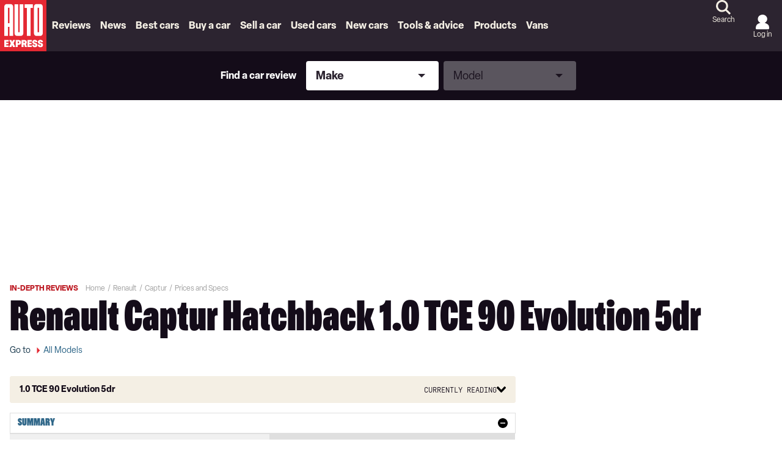

--- FILE ---
content_type: application/javascript; charset=UTF-8
request_url: https://www.autoexpress.co.uk/assets/scripts-f8c4e5e6.a74e519f46e813c53c9c.bundle.js
body_size: 15551
content:
/*! For license information please see scripts-f8c4e5e6.a74e519f46e813c53c9c.bundle.js.LICENSE.txt */

!function(){try{var e="undefined"!=typeof window?window:"undefined"!=typeof global?global:"undefined"!=typeof globalThis?globalThis:"undefined"!=typeof self?self:{},n=(new e.Error).stack;n&&(e._sentryDebugIds=e._sentryDebugIds||{},e._sentryDebugIds[n]="47eb8ac3-690a-5d87-a353-f2cd9d7198aa")}catch(e){}}();
(self.__LOADABLE_LOADED_CHUNKS__=self.__LOADABLE_LOADED_CHUNKS__||[]).push([[598],{58486:(t,e,i)=>{"use strict";var n=i(84271),s={childContextTypes:!0,contextType:!0,contextTypes:!0,defaultProps:!0,displayName:!0,getDefaultProps:!0,getDerivedStateFromError:!0,getDerivedStateFromProps:!0,mixins:!0,propTypes:!0,type:!0},r={name:!0,length:!0,prototype:!0,caller:!0,callee:!0,arguments:!0,arity:!0},o={$$typeof:!0,compare:!0,defaultProps:!0,displayName:!0,propTypes:!0,type:!0},a={};function c(t){return n.isMemo(t)?o:a[t.$$typeof]||s}a[n.ForwardRef]={$$typeof:!0,render:!0,defaultProps:!0,displayName:!0,propTypes:!0},a[n.Memo]=o;var h=Object.defineProperty,u=Object.getOwnPropertyNames,l=Object.getOwnPropertySymbols,d=Object.getOwnPropertyDescriptor,_=Object.getPrototypeOf,p=Object.prototype;t.exports=function t(e,i,n){if("string"!=typeof i){if(p){var s=_(i);s&&s!==p&&t(e,s,n)}var o=u(i);l&&(o=o.concat(l(i)));for(var a=c(e),f=c(i),m=0;m<o.length;++m){var g=o[m];if(!(r[g]||n&&n[g]||f&&f[g]||a&&a[g])){var y=d(i,g);try{h(e,g,y)}catch(t){}}}}return e}},41010:(t,e)=>{"use strict";Object.defineProperty(e,"__esModule",{value:!0}),e.CASE_SENSITIVE_TAG_NAMES_MAP=e.CASE_SENSITIVE_TAG_NAMES=void 0,e.CASE_SENSITIVE_TAG_NAMES=["animateMotion","animateTransform","clipPath","feBlend","feColorMatrix","feComponentTransfer","feComposite","feConvolveMatrix","feDiffuseLighting","feDisplacementMap","feDropShadow","feFlood","feFuncA","feFuncB","feFuncG","feFuncR","feGaussianBlur","feImage","feMerge","feMergeNode","feMorphology","feOffset","fePointLight","feSpecularLighting","feSpotLight","feTile","feTurbulence","foreignObject","linearGradient","radialGradient","textPath"],e.CASE_SENSITIVE_TAG_NAMES_MAP=e.CASE_SENSITIVE_TAG_NAMES.reduce((function(t,e){return t[e.toLowerCase()]=e,t}),{})},23772:(t,e)=>{"use strict";Object.defineProperty(e,"__esModule",{value:!0});var i="html",n="head",s="body",r=/<([a-zA-Z]+[0-9]?)/,o=/<head[^]*>/i,a=/<body[^]*>/i,c=function(t,e){throw new Error("This browser does not support `document.implementation.createHTMLDocument`")},h=function(t,e){throw new Error("This browser does not support `DOMParser.prototype.parseFromString`")},u="object"==typeof window&&window.DOMParser;if("function"==typeof u){var l=new u;c=h=function(t,e){return e&&(t="<".concat(e,">").concat(t,"</").concat(e,">")),l.parseFromString(t,"text/html")}}if("object"==typeof document&&document.implementation){var d=document.implementation.createHTMLDocument();c=function(t,e){if(e){var i=d.documentElement.querySelector(e);return i&&(i.innerHTML=t),d}return d.documentElement.innerHTML=t,d}}var _,p="object"==typeof document&&document.createElement("template");p&&p.content&&(_=function(t){return p.innerHTML=t,p.content.childNodes}),e.default=function(t){var e,u,l=t.match(r),d=l&&l[1]?l[1].toLowerCase():"";switch(d){case i:var p=h(t);return o.test(t)||null===(e=null==(m=p.querySelector(n))?void 0:m.parentNode)||void 0===e||e.removeChild(m),a.test(t)||null===(u=null==(m=p.querySelector(s))?void 0:m.parentNode)||void 0===u||u.removeChild(m),p.querySelectorAll(i);case n:case s:var f=c(t).querySelectorAll(d);return a.test(t)&&o.test(t)?f[0].parentNode.childNodes:f;default:return _?_(t):(m=c(t,s).querySelector(s)).childNodes;var m}}},84059:function(t,e,i){"use strict";var n=this&&this.__importDefault||function(t){return t&&t.__esModule?t:{default:t}};Object.defineProperty(e,"__esModule",{value:!0});var s=n(i(23772)),r=i(22223),o=/<(![a-zA-Z\s]+)>/;e.default=function(t){if("string"!=typeof t)throw new TypeError("First argument must be a string");if(!t)return[];var e=t.match(o),i=e?e[1]:void 0;return(0,r.formatDOM)((0,s.default)(t),null,i)}},22223:(t,e,i)=>{"use strict";Object.defineProperty(e,"__esModule",{value:!0}),e.formatDOM=e.formatAttributes=void 0;var n=i(6841),s=i(41010);function r(t){for(var e={},i=0,n=t.length;i<n;i++){var s=t[i];e[s.name]=s.value}return e}function o(t){return function(t){return s.CASE_SENSITIVE_TAG_NAMES_MAP[t]}(t=t.toLowerCase())||t}e.formatAttributes=r,e.formatDOM=function t(e,i,s){void 0===i&&(i=null);for(var a,c=[],h=0,u=e.length;h<u;h++){var l=e[h];switch(l.nodeType){case 1:var d=o(l.nodeName);(a=new n.Element(d,r(l.attributes))).children=t("template"===d?l.content.childNodes:l.childNodes,a);break;case 3:a=new n.Text(l.nodeValue);break;case 8:a=new n.Comment(l.nodeValue);break;default:continue}var _=c[h-1]||null;_&&(_.next=a),a.parent=i,a.prev=_,a.next=null,c.push(a)}return s&&((a=new n.ProcessingInstruction(s.substring(0,s.indexOf(" ")).toLowerCase(),s)).next=c[0]||null,a.parent=i,c.unshift(a),c[1]&&(c[1].prev=c[0])),c}},97933:(t,e,i)=>{function n(t){this._cbs=t||{},this.events=[]}t.exports=n;var s=i(93799).EVENTS;Object.keys(s).forEach((function(t){if(0===s[t])t="on"+t,n.prototype[t]=function(){this.events.push([t]),this._cbs[t]&&this._cbs[t]()};else if(1===s[t])t="on"+t,n.prototype[t]=function(e){this.events.push([t,e]),this._cbs[t]&&this._cbs[t](e)};else{if(2!==s[t])throw Error("wrong number of arguments");t="on"+t,n.prototype[t]=function(e,i){this.events.push([t,e,i]),this._cbs[t]&&this._cbs[t](e,i)}}})),n.prototype.onreset=function(){this.events=[],this._cbs.onreset&&this._cbs.onreset()},n.prototype.restart=function(){this._cbs.onreset&&this._cbs.onreset();for(var t=0,e=this.events.length;t<e;t++)if(this._cbs[this.events[t][0]]){var i=this.events[t].length;1===i?this._cbs[this.events[t][0]]():2===i?this._cbs[this.events[t][0]](this.events[t][1]):this._cbs[this.events[t][0]](this.events[t][1],this.events[t][2])}}},64179:(t,e,i)=>{var n=i(59135),s=i(37338);function r(t,e){this.init(t,e)}function o(t,e){return s.getElementsByTagName(t,e,!0)}function a(t,e){return s.getElementsByTagName(t,e,!0,1)[0]}function c(t,e,i){return s.getText(s.getElementsByTagName(t,e,i,1)).trim()}function h(t,e,i,n,s){var r=c(i,n,s);r&&(t[e]=r)}i(70198)(r,n),r.prototype.init=n;var u=function(t){return"rss"===t||"feed"===t||"rdf:RDF"===t};r.prototype.onend=function(){var t,e,i={},s=a(u,this.dom);s&&("feed"===s.name?(e=s.children,i.type="atom",h(i,"id","id",e),h(i,"title","title",e),(t=a("link",e))&&(t=t.attribs)&&(t=t.href)&&(i.link=t),h(i,"description","subtitle",e),(t=c("updated",e))&&(i.updated=new Date(t)),h(i,"author","email",e,!0),i.items=o("entry",e).map((function(t){var e,i={};return h(i,"id","id",t=t.children),h(i,"title","title",t),(e=a("link",t))&&(e=e.attribs)&&(e=e.href)&&(i.link=e),(e=c("summary",t)||c("content",t))&&(i.description=e),(e=c("updated",t))&&(i.pubDate=new Date(e)),i}))):(e=a("channel",s.children).children,i.type=s.name.substr(0,3),i.id="",h(i,"title","title",e),h(i,"link","link",e),h(i,"description","description",e),(t=c("lastBuildDate",e))&&(i.updated=new Date(t)),h(i,"author","managingEditor",e,!0),i.items=o("item",s.children).map((function(t){var e,i={};return h(i,"id","guid",t=t.children),h(i,"title","title",t),h(i,"link","link",t),h(i,"description","description",t),(e=c("pubDate",t))&&(i.pubDate=new Date(e)),i})))),this.dom=i,n.prototype._handleCallback.call(this,s?null:Error("couldn't find root of feed"))},t.exports=r},24488:(t,e,i)=>{var n=i(83266),s={input:!0,option:!0,optgroup:!0,select:!0,button:!0,datalist:!0,textarea:!0},r={tr:{tr:!0,th:!0,td:!0},th:{th:!0},td:{thead:!0,th:!0,td:!0},body:{head:!0,link:!0,script:!0},li:{li:!0},p:{p:!0},h1:{p:!0},h2:{p:!0},h3:{p:!0},h4:{p:!0},h5:{p:!0},h6:{p:!0},select:s,input:s,output:s,button:s,datalist:s,textarea:s,option:{option:!0},optgroup:{optgroup:!0}},o={__proto__:null,area:!0,base:!0,basefont:!0,br:!0,col:!0,command:!0,embed:!0,frame:!0,hr:!0,img:!0,input:!0,isindex:!0,keygen:!0,link:!0,meta:!0,param:!0,source:!0,track:!0,wbr:!0},a={__proto__:null,math:!0,svg:!0},c={__proto__:null,mi:!0,mo:!0,mn:!0,ms:!0,mtext:!0,"annotation-xml":!0,foreignObject:!0,desc:!0,title:!0},h=/\s|\//;function u(t,e){this._options=e||{},this._cbs=t||{},this._tagname="",this._attribname="",this._attribvalue="",this._attribs=null,this._stack=[],this._foreignContext=[],this.startIndex=0,this.endIndex=null,this._lowerCaseTagNames="lowerCaseTags"in this._options?!!this._options.lowerCaseTags:!this._options.xmlMode,this._lowerCaseAttributeNames="lowerCaseAttributeNames"in this._options?!!this._options.lowerCaseAttributeNames:!this._options.xmlMode,this._options.Tokenizer&&(n=this._options.Tokenizer),this._tokenizer=new n(this._options,this),this._cbs.onparserinit&&this._cbs.onparserinit(this)}i(70198)(u,i(96827).EventEmitter),u.prototype._updatePosition=function(t){null===this.endIndex?this._tokenizer._sectionStart<=t?this.startIndex=0:this.startIndex=this._tokenizer._sectionStart-t:this.startIndex=this.endIndex+1,this.endIndex=this._tokenizer.getAbsoluteIndex()},u.prototype.ontext=function(t){this._updatePosition(1),this.endIndex--,this._cbs.ontext&&this._cbs.ontext(t)},u.prototype.onopentagname=function(t){if(this._lowerCaseTagNames&&(t=t.toLowerCase()),this._tagname=t,!this._options.xmlMode&&t in r)for(var e;(e=this._stack[this._stack.length-1])in r[t];this.onclosetag(e));!this._options.xmlMode&&t in o||(this._stack.push(t),t in a?this._foreignContext.push(!0):t in c&&this._foreignContext.push(!1)),this._cbs.onopentagname&&this._cbs.onopentagname(t),this._cbs.onopentag&&(this._attribs={})},u.prototype.onopentagend=function(){this._updatePosition(1),this._attribs&&(this._cbs.onopentag&&this._cbs.onopentag(this._tagname,this._attribs),this._attribs=null),!this._options.xmlMode&&this._cbs.onclosetag&&this._tagname in o&&this._cbs.onclosetag(this._tagname),this._tagname=""},u.prototype.onclosetag=function(t){if(this._updatePosition(1),this._lowerCaseTagNames&&(t=t.toLowerCase()),(t in a||t in c)&&this._foreignContext.pop(),!this._stack.length||t in o&&!this._options.xmlMode)this._options.xmlMode||"br"!==t&&"p"!==t||(this.onopentagname(t),this._closeCurrentTag());else{var e=this._stack.lastIndexOf(t);if(-1!==e)if(this._cbs.onclosetag)for(e=this._stack.length-e;e--;)this._cbs.onclosetag(this._stack.pop());else this._stack.length=e;else"p"!==t||this._options.xmlMode||(this.onopentagname(t),this._closeCurrentTag())}},u.prototype.onselfclosingtag=function(){this._options.xmlMode||this._options.recognizeSelfClosing||this._foreignContext[this._foreignContext.length-1]?this._closeCurrentTag():this.onopentagend()},u.prototype._closeCurrentTag=function(){var t=this._tagname;this.onopentagend(),this._stack[this._stack.length-1]===t&&(this._cbs.onclosetag&&this._cbs.onclosetag(t),this._stack.pop())},u.prototype.onattribname=function(t){this._lowerCaseAttributeNames&&(t=t.toLowerCase()),this._attribname=t},u.prototype.onattribdata=function(t){this._attribvalue+=t},u.prototype.onattribend=function(){this._cbs.onattribute&&this._cbs.onattribute(this._attribname,this._attribvalue),this._attribs&&!Object.prototype.hasOwnProperty.call(this._attribs,this._attribname)&&(this._attribs[this._attribname]=this._attribvalue),this._attribname="",this._attribvalue=""},u.prototype._getInstructionName=function(t){var e=t.search(h),i=e<0?t:t.substr(0,e);return this._lowerCaseTagNames&&(i=i.toLowerCase()),i},u.prototype.ondeclaration=function(t){if(this._cbs.onprocessinginstruction){var e=this._getInstructionName(t);this._cbs.onprocessinginstruction("!"+e,"!"+t)}},u.prototype.onprocessinginstruction=function(t){if(this._cbs.onprocessinginstruction){var e=this._getInstructionName(t);this._cbs.onprocessinginstruction("?"+e,"?"+t)}},u.prototype.oncomment=function(t){this._updatePosition(4),this._cbs.oncomment&&this._cbs.oncomment(t),this._cbs.oncommentend&&this._cbs.oncommentend()},u.prototype.oncdata=function(t){this._updatePosition(1),this._options.xmlMode||this._options.recognizeCDATA?(this._cbs.oncdatastart&&this._cbs.oncdatastart(),this._cbs.ontext&&this._cbs.ontext(t),this._cbs.oncdataend&&this._cbs.oncdataend()):this.oncomment("[CDATA["+t+"]]")},u.prototype.onerror=function(t){this._cbs.onerror&&this._cbs.onerror(t)},u.prototype.onend=function(){if(this._cbs.onclosetag)for(var t=this._stack.length;t>0;this._cbs.onclosetag(this._stack[--t]));this._cbs.onend&&this._cbs.onend()},u.prototype.reset=function(){this._cbs.onreset&&this._cbs.onreset(),this._tokenizer.reset(),this._tagname="",this._attribname="",this._attribs=null,this._stack=[],this._cbs.onparserinit&&this._cbs.onparserinit(this)},u.prototype.parseComplete=function(t){this.reset(),this.end(t)},u.prototype.write=function(t){this._tokenizer.write(t)},u.prototype.end=function(t){this._tokenizer.end(t)},u.prototype.pause=function(){this._tokenizer.pause()},u.prototype.resume=function(){this._tokenizer.resume()},u.prototype.parseChunk=u.prototype.write,u.prototype.done=u.prototype.end,t.exports=u},38967:(t,e,i)=>{function n(t){this._cbs=t||{}}t.exports=n;var s=i(93799).EVENTS;Object.keys(s).forEach((function(t){if(0===s[t])t="on"+t,n.prototype[t]=function(){this._cbs[t]&&this._cbs[t]()};else if(1===s[t])t="on"+t,n.prototype[t]=function(e){this._cbs[t]&&this._cbs[t](e)};else{if(2!==s[t])throw Error("wrong number of arguments");t="on"+t,n.prototype[t]=function(e,i){this._cbs[t]&&this._cbs[t](e,i)}}}))},7043:(t,e,i)=>{t.exports=s;var n=i(10443);function s(t){n.call(this,new r(this),t)}function r(t){this.scope=t}i(70198)(s,n),s.prototype.readable=!0;var o=i(93799).EVENTS;Object.keys(o).forEach((function(t){if(0===o[t])r.prototype["on"+t]=function(){this.scope.emit(t)};else if(1===o[t])r.prototype["on"+t]=function(e){this.scope.emit(t,e)};else{if(2!==o[t])throw Error("wrong number of arguments!");r.prototype["on"+t]=function(e,i){this.scope.emit(t,e,i)}}}))},83266:(t,e,i)=>{t.exports=mt;var n=i(386),s=i(27956),r=i(62792),o=i(96548),a=0,c=a++,h=a++,u=a++,l=a++,d=a++,_=a++,p=a++,f=a++,m=a++,g=a++,y=a++,b=a++,v=a++,S=a++,x=a++,T=a++,E=a++,C=a++,A=a++,M=a++,L=a++,N=a++,w=a++,k=a++,O=a++,D=a++,I=a++,P=a++,B=a++,H=a++,j=a++,F=a++,R=a++,V=a++,z=a++,X=a++,W=a++,G=a++,U=a++,$=a++,q=a++,Q=a++,Y=a++,Z=a++,K=a++,J=a++,tt=a++,et=a++,it=a++,nt=a++,st=a++,rt=a++,ot=a++,at=a++,ct=a++,ht=0,ut=ht++,lt=ht++,dt=ht++;function _t(t){return" "===t||"\n"===t||"\t"===t||"\f"===t||"\r"===t}function pt(t,e,i){var n=t.toLowerCase();return t===n?function(t){t===n?this._state=e:(this._state=i,this._index--)}:function(s){s===n||s===t?this._state=e:(this._state=i,this._index--)}}function ft(t,e){var i=t.toLowerCase();return function(n){n===i||n===t?this._state=e:(this._state=u,this._index--)}}function mt(t,e){this._state=c,this._buffer="",this._sectionStart=0,this._index=0,this._bufferOffset=0,this._baseState=c,this._special=ut,this._cbs=e,this._running=!0,this._ended=!1,this._xmlMode=!(!t||!t.xmlMode),this._decodeEntities=!(!t||!t.decodeEntities)}mt.prototype._stateText=function(t){"<"===t?(this._index>this._sectionStart&&this._cbs.ontext(this._getSection()),this._state=h,this._sectionStart=this._index):this._decodeEntities&&this._special===ut&&"&"===t&&(this._index>this._sectionStart&&this._cbs.ontext(this._getSection()),this._baseState=c,this._state=st,this._sectionStart=this._index)},mt.prototype._stateBeforeTagName=function(t){"/"===t?this._state=d:"<"===t?(this._cbs.ontext(this._getSection()),this._sectionStart=this._index):">"===t||this._special!==ut||_t(t)?this._state=c:"!"===t?(this._state=x,this._sectionStart=this._index+1):"?"===t?(this._state=E,this._sectionStart=this._index+1):(this._state=this._xmlMode||"s"!==t&&"S"!==t?u:j,this._sectionStart=this._index)},mt.prototype._stateInTagName=function(t){("/"===t||">"===t||_t(t))&&(this._emitToken("onopentagname"),this._state=f,this._index--)},mt.prototype._stateBeforeCloseingTagName=function(t){_t(t)||(">"===t?this._state=c:this._special!==ut?"s"===t||"S"===t?this._state=F:(this._state=c,this._index--):(this._state=_,this._sectionStart=this._index))},mt.prototype._stateInCloseingTagName=function(t){(">"===t||_t(t))&&(this._emitToken("onclosetag"),this._state=p,this._index--)},mt.prototype._stateAfterCloseingTagName=function(t){">"===t&&(this._state=c,this._sectionStart=this._index+1)},mt.prototype._stateBeforeAttributeName=function(t){">"===t?(this._cbs.onopentagend(),this._state=c,this._sectionStart=this._index+1):"/"===t?this._state=l:_t(t)||(this._state=m,this._sectionStart=this._index)},mt.prototype._stateInSelfClosingTag=function(t){">"===t?(this._cbs.onselfclosingtag(),this._state=c,this._sectionStart=this._index+1):_t(t)||(this._state=f,this._index--)},mt.prototype._stateInAttributeName=function(t){("="===t||"/"===t||">"===t||_t(t))&&(this._cbs.onattribname(this._getSection()),this._sectionStart=-1,this._state=g,this._index--)},mt.prototype._stateAfterAttributeName=function(t){"="===t?this._state=y:"/"===t||">"===t?(this._cbs.onattribend(),this._state=f,this._index--):_t(t)||(this._cbs.onattribend(),this._state=m,this._sectionStart=this._index)},mt.prototype._stateBeforeAttributeValue=function(t){'"'===t?(this._state=b,this._sectionStart=this._index+1):"'"===t?(this._state=v,this._sectionStart=this._index+1):_t(t)||(this._state=S,this._sectionStart=this._index,this._index--)},mt.prototype._stateInAttributeValueDoubleQuotes=function(t){'"'===t?(this._emitToken("onattribdata"),this._cbs.onattribend(),this._state=f):this._decodeEntities&&"&"===t&&(this._emitToken("onattribdata"),this._baseState=this._state,this._state=st,this._sectionStart=this._index)},mt.prototype._stateInAttributeValueSingleQuotes=function(t){"'"===t?(this._emitToken("onattribdata"),this._cbs.onattribend(),this._state=f):this._decodeEntities&&"&"===t&&(this._emitToken("onattribdata"),this._baseState=this._state,this._state=st,this._sectionStart=this._index)},mt.prototype._stateInAttributeValueNoQuotes=function(t){_t(t)||">"===t?(this._emitToken("onattribdata"),this._cbs.onattribend(),this._state=f,this._index--):this._decodeEntities&&"&"===t&&(this._emitToken("onattribdata"),this._baseState=this._state,this._state=st,this._sectionStart=this._index)},mt.prototype._stateBeforeDeclaration=function(t){this._state="["===t?N:"-"===t?C:T},mt.prototype._stateInDeclaration=function(t){">"===t&&(this._cbs.ondeclaration(this._getSection()),this._state=c,this._sectionStart=this._index+1)},mt.prototype._stateInProcessingInstruction=function(t){">"===t&&(this._cbs.onprocessinginstruction(this._getSection()),this._state=c,this._sectionStart=this._index+1)},mt.prototype._stateBeforeComment=function(t){"-"===t?(this._state=A,this._sectionStart=this._index+1):this._state=T},mt.prototype._stateInComment=function(t){"-"===t&&(this._state=M)},mt.prototype._stateAfterComment1=function(t){this._state="-"===t?L:A},mt.prototype._stateAfterComment2=function(t){">"===t?(this._cbs.oncomment(this._buffer.substring(this._sectionStart,this._index-2)),this._state=c,this._sectionStart=this._index+1):"-"!==t&&(this._state=A)},mt.prototype._stateBeforeCdata1=pt("C",w,T),mt.prototype._stateBeforeCdata2=pt("D",k,T),mt.prototype._stateBeforeCdata3=pt("A",O,T),mt.prototype._stateBeforeCdata4=pt("T",D,T),mt.prototype._stateBeforeCdata5=pt("A",I,T),mt.prototype._stateBeforeCdata6=function(t){"["===t?(this._state=P,this._sectionStart=this._index+1):(this._state=T,this._index--)},mt.prototype._stateInCdata=function(t){"]"===t&&(this._state=B)},mt.prototype._stateAfterCdata1=function(t){this._state="]"===t?H:P},mt.prototype._stateAfterCdata2=function(t){">"===t?(this._cbs.oncdata(this._buffer.substring(this._sectionStart,this._index-2)),this._state=c,this._sectionStart=this._index+1):"]"!==t&&(this._state=P)},mt.prototype._stateBeforeSpecial=function(t){"c"===t||"C"===t?this._state=R:"t"===t||"T"===t?this._state=Y:(this._state=u,this._index--)},mt.prototype._stateBeforeSpecialEnd=function(t){this._special!==lt||"c"!==t&&"C"!==t?this._special!==dt||"t"!==t&&"T"!==t?this._state=c:this._state=tt:this._state=G},mt.prototype._stateBeforeScript1=ft("R",V),mt.prototype._stateBeforeScript2=ft("I",z),mt.prototype._stateBeforeScript3=ft("P",X),mt.prototype._stateBeforeScript4=ft("T",W),mt.prototype._stateBeforeScript5=function(t){("/"===t||">"===t||_t(t))&&(this._special=lt),this._state=u,this._index--},mt.prototype._stateAfterScript1=pt("R",U,c),mt.prototype._stateAfterScript2=pt("I",$,c),mt.prototype._stateAfterScript3=pt("P",q,c),mt.prototype._stateAfterScript4=pt("T",Q,c),mt.prototype._stateAfterScript5=function(t){">"===t||_t(t)?(this._special=ut,this._state=_,this._sectionStart=this._index-6,this._index--):this._state=c},mt.prototype._stateBeforeStyle1=ft("Y",Z),mt.prototype._stateBeforeStyle2=ft("L",K),mt.prototype._stateBeforeStyle3=ft("E",J),mt.prototype._stateBeforeStyle4=function(t){("/"===t||">"===t||_t(t))&&(this._special=dt),this._state=u,this._index--},mt.prototype._stateAfterStyle1=pt("Y",et,c),mt.prototype._stateAfterStyle2=pt("L",it,c),mt.prototype._stateAfterStyle3=pt("E",nt,c),mt.prototype._stateAfterStyle4=function(t){">"===t||_t(t)?(this._special=ut,this._state=_,this._sectionStart=this._index-5,this._index--):this._state=c},mt.prototype._stateBeforeEntity=pt("#",rt,ot),mt.prototype._stateBeforeNumericEntity=pt("X",ct,at),mt.prototype._parseNamedEntityStrict=function(){if(this._sectionStart+1<this._index){var t=this._buffer.substring(this._sectionStart+1,this._index),e=this._xmlMode?o:s;e.hasOwnProperty(t)&&(this._emitPartial(e[t]),this._sectionStart=this._index+1)}},mt.prototype._parseLegacyEntity=function(){var t=this._sectionStart+1,e=this._index-t;for(e>6&&(e=6);e>=2;){var i=this._buffer.substr(t,e);if(r.hasOwnProperty(i))return this._emitPartial(r[i]),void(this._sectionStart+=e+1);e--}},mt.prototype._stateInNamedEntity=function(t){";"===t?(this._parseNamedEntityStrict(),this._sectionStart+1<this._index&&!this._xmlMode&&this._parseLegacyEntity(),this._state=this._baseState):(t<"a"||t>"z")&&(t<"A"||t>"Z")&&(t<"0"||t>"9")&&(this._xmlMode||this._sectionStart+1===this._index||(this._baseState!==c?"="!==t&&this._parseNamedEntityStrict():this._parseLegacyEntity()),this._state=this._baseState,this._index--)},mt.prototype._decodeNumericEntity=function(t,e){var i=this._sectionStart+t;if(i!==this._index){var s=this._buffer.substring(i,this._index),r=parseInt(s,e);this._emitPartial(n(r)),this._sectionStart=this._index}else this._sectionStart--;this._state=this._baseState},mt.prototype._stateInNumericEntity=function(t){";"===t?(this._decodeNumericEntity(2,10),this._sectionStart++):(t<"0"||t>"9")&&(this._xmlMode?this._state=this._baseState:this._decodeNumericEntity(2,10),this._index--)},mt.prototype._stateInHexEntity=function(t){";"===t?(this._decodeNumericEntity(3,16),this._sectionStart++):(t<"a"||t>"f")&&(t<"A"||t>"F")&&(t<"0"||t>"9")&&(this._xmlMode?this._state=this._baseState:this._decodeNumericEntity(3,16),this._index--)},mt.prototype._cleanup=function(){this._sectionStart<0?(this._buffer="",this._bufferOffset+=this._index,this._index=0):this._running&&(this._state===c?(this._sectionStart!==this._index&&this._cbs.ontext(this._buffer.substr(this._sectionStart)),this._buffer="",this._bufferOffset+=this._index,this._index=0):this._sectionStart===this._index?(this._buffer="",this._bufferOffset+=this._index,this._index=0):(this._buffer=this._buffer.substr(this._sectionStart),this._index-=this._sectionStart,this._bufferOffset+=this._sectionStart),this._sectionStart=0)},mt.prototype.write=function(t){this._ended&&this._cbs.onerror(Error(".write() after done!")),this._buffer+=t,this._parse()},mt.prototype._parse=function(){for(;this._index<this._buffer.length&&this._running;){var t=this._buffer.charAt(this._index);this._state===c?this._stateText(t):this._state===h?this._stateBeforeTagName(t):this._state===u?this._stateInTagName(t):this._state===d?this._stateBeforeCloseingTagName(t):this._state===_?this._stateInCloseingTagName(t):this._state===p?this._stateAfterCloseingTagName(t):this._state===l?this._stateInSelfClosingTag(t):this._state===f?this._stateBeforeAttributeName(t):this._state===m?this._stateInAttributeName(t):this._state===g?this._stateAfterAttributeName(t):this._state===y?this._stateBeforeAttributeValue(t):this._state===b?this._stateInAttributeValueDoubleQuotes(t):this._state===v?this._stateInAttributeValueSingleQuotes(t):this._state===S?this._stateInAttributeValueNoQuotes(t):this._state===x?this._stateBeforeDeclaration(t):this._state===T?this._stateInDeclaration(t):this._state===E?this._stateInProcessingInstruction(t):this._state===C?this._stateBeforeComment(t):this._state===A?this._stateInComment(t):this._state===M?this._stateAfterComment1(t):this._state===L?this._stateAfterComment2(t):this._state===N?this._stateBeforeCdata1(t):this._state===w?this._stateBeforeCdata2(t):this._state===k?this._stateBeforeCdata3(t):this._state===O?this._stateBeforeCdata4(t):this._state===D?this._stateBeforeCdata5(t):this._state===I?this._stateBeforeCdata6(t):this._state===P?this._stateInCdata(t):this._state===B?this._stateAfterCdata1(t):this._state===H?this._stateAfterCdata2(t):this._state===j?this._stateBeforeSpecial(t):this._state===F?this._stateBeforeSpecialEnd(t):this._state===R?this._stateBeforeScript1(t):this._state===V?this._stateBeforeScript2(t):this._state===z?this._stateBeforeScript3(t):this._state===X?this._stateBeforeScript4(t):this._state===W?this._stateBeforeScript5(t):this._state===G?this._stateAfterScript1(t):this._state===U?this._stateAfterScript2(t):this._state===$?this._stateAfterScript3(t):this._state===q?this._stateAfterScript4(t):this._state===Q?this._stateAfterScript5(t):this._state===Y?this._stateBeforeStyle1(t):this._state===Z?this._stateBeforeStyle2(t):this._state===K?this._stateBeforeStyle3(t):this._state===J?this._stateBeforeStyle4(t):this._state===tt?this._stateAfterStyle1(t):this._state===et?this._stateAfterStyle2(t):this._state===it?this._stateAfterStyle3(t):this._state===nt?this._stateAfterStyle4(t):this._state===st?this._stateBeforeEntity(t):this._state===rt?this._stateBeforeNumericEntity(t):this._state===ot?this._stateInNamedEntity(t):this._state===at?this._stateInNumericEntity(t):this._state===ct?this._stateInHexEntity(t):this._cbs.onerror(Error("unknown _state"),this._state),this._index++}this._cleanup()},mt.prototype.pause=function(){this._running=!1},mt.prototype.resume=function(){this._running=!0,this._index<this._buffer.length&&this._parse(),this._ended&&this._finish()},mt.prototype.end=function(t){this._ended&&this._cbs.onerror(Error(".end() after done!")),t&&this.write(t),this._ended=!0,this._running&&this._finish()},mt.prototype._finish=function(){this._sectionStart<this._index&&this._handleTrailingData(),this._cbs.onend()},mt.prototype._handleTrailingData=function(){var t=this._buffer.substr(this._sectionStart);this._state===P||this._state===B||this._state===H?this._cbs.oncdata(t):this._state===A||this._state===M||this._state===L?this._cbs.oncomment(t):this._state!==ot||this._xmlMode?this._state!==at||this._xmlMode?this._state!==ct||this._xmlMode?this._state!==u&&this._state!==f&&this._state!==y&&this._state!==g&&this._state!==m&&this._state!==v&&this._state!==b&&this._state!==S&&this._state!==_&&this._cbs.ontext(t):(this._decodeNumericEntity(3,16),this._sectionStart<this._index&&(this._state=this._baseState,this._handleTrailingData())):(this._decodeNumericEntity(2,10),this._sectionStart<this._index&&(this._state=this._baseState,this._handleTrailingData())):(this._parseLegacyEntity(),this._sectionStart<this._index&&(this._state=this._baseState,this._handleTrailingData()))},mt.prototype.reset=function(){mt.call(this,{xmlMode:this._xmlMode,decodeEntities:this._decodeEntities},this._cbs)},mt.prototype.getAbsoluteIndex=function(){return this._bufferOffset+this._index},mt.prototype._getSection=function(){return this._buffer.substring(this._sectionStart,this._index)},mt.prototype._emitToken=function(t){this._cbs[t](this._getSection()),this._sectionStart=-1},mt.prototype._emitPartial=function(t){this._baseState!==c?this._cbs.onattribdata(t):this._cbs.ontext(t)}},10443:(t,e,i)=>{t.exports=a;var n=i(24488),s=i(77758).Writable,r=i(38427).I,o=i(38891).Buffer;function a(t,e){var i=this._parser=new n(t,e),o=this._decoder=new r;s.call(this,{decodeStrings:!1}),this.once("finish",(function(){i.end(o.end())}))}i(70198)(a,s),a.prototype._write=function(t,e,i){t instanceof o&&(t=this._decoder.write(t)),this._parser.write(t),i()}},93799:(t,e,i)=>{var n=i(24488),s=i(59135);function r(e,i){return delete t.exports[e],t.exports[e]=i,i}t.exports={Parser:n,Tokenizer:i(83266),ElementType:i(78779),DomHandler:s,get FeedHandler(){return r("FeedHandler",i(64179))},get Stream(){return r("Stream",i(7043))},get WritableStream(){return r("WritableStream",i(10443))},get ProxyHandler(){return r("ProxyHandler",i(38967))},get DomUtils(){return r("DomUtils",i(37338))},get CollectingHandler(){return r("CollectingHandler",i(97933))},DefaultHandler:s,get RssHandler(){return r("RssHandler",this.FeedHandler)},parseDOM:function(t,e){var i=new s(e);return new n(i,e).end(t),i.dom},parseFeed:function(e,i){var s=new t.exports.FeedHandler(i);return new n(s,i).end(e),s.dom},createDomStream:function(t,e,i){var r=new s(t,e,i);return new n(r,e)},EVENTS:{attribute:2,cdatastart:0,cdataend:0,text:1,processinginstruction:2,comment:1,commentend:0,closetag:1,opentag:2,opentagname:1,error:1,end:0}}},22372:(t,e,i)=>{var n=i(45432),s=i(94719),r=i(27137);r.elementNames.__proto__=null,r.attributeNames.__proto__=null;var o={__proto__:null,style:!0,script:!0,xmp:!0,iframe:!0,noembed:!0,noframes:!0,plaintext:!0,noscript:!0},a={__proto__:null,area:!0,base:!0,basefont:!0,br:!0,col:!0,command:!0,embed:!0,frame:!0,hr:!0,img:!0,input:!0,isindex:!0,keygen:!0,link:!0,meta:!0,param:!0,source:!0,track:!0,wbr:!0},c=t.exports=function(t,e){Array.isArray(t)||t.cheerio||(t=[t]),e=e||{};for(var i="",s=0;s<t.length;s++){var r=t[s];"root"===r.type?i+=c(r.children,e):n.isTag(r)?i+=u(r,e):r.type===n.Directive?i+=l(r):r.type===n.Comment?i+=p(r):r.type===n.CDATA?i+=_(r):i+=d(r,e)}return i},h=["mi","mo","mn","ms","mtext","annotation-xml","foreignObject","desc","title"];function u(t,e){"foreign"===e.xmlMode&&(t.name=r.elementNames[t.name]||t.name,t.parent&&h.indexOf(t.parent.name)>=0&&(e=Object.assign({},e,{xmlMode:!1}))),!e.xmlMode&&["svg","math"].indexOf(t.name)>=0&&(e=Object.assign({},e,{xmlMode:"foreign"}));var i="<"+t.name,n=function(t,e){if(t){var i,n="";for(var o in t)i=t[o],n&&(n+=" "),"foreign"===e.xmlMode&&(o=r.attributeNames[o]||o),n+=o,(null!==i&&""!==i||e.xmlMode)&&(n+='="'+(e.decodeEntities?s.encodeXML(i):i.replace(/\"/g,"&quot;"))+'"');return n}}(t.attribs,e);return n&&(i+=" "+n),!e.xmlMode||t.children&&0!==t.children.length?(i+=">",t.children&&(i+=c(t.children,e)),a[t.name]&&!e.xmlMode||(i+="</"+t.name+">")):i+="/>",i}function l(t){return"<"+t.data+">"}function d(t,e){var i=t.data||"";return!e.decodeEntities||t.parent&&t.parent.name in o||(i=s.encodeXML(i)),i}function _(t){return"<![CDATA["+t.children[0].data+"]]>"}function p(t){return"\x3c!--"+t.data+"--\x3e"}},45432:(t,e)=>{"use strict";var i;Object.defineProperty(e,"__esModule",{value:!0}),e.Doctype=e.CDATA=e.Tag=e.Style=e.Script=e.Comment=e.Directive=e.Text=e.Root=e.isTag=e.ElementType=void 0,function(t){t.Root="root",t.Text="text",t.Directive="directive",t.Comment="comment",t.Script="script",t.Style="style",t.Tag="tag",t.CDATA="cdata",t.Doctype="doctype"}(i=e.ElementType||(e.ElementType={})),e.isTag=function(t){return t.type===i.Tag||t.type===i.Script||t.type===i.Style},e.Root=i.Root,e.Text=i.Text,e.Directive=i.Directive,e.Comment=i.Comment,e.Script=i.Script,e.Style=i.Style,e.Tag=i.Tag,e.CDATA=i.CDATA,e.Doctype=i.Doctype},95185:function(t,e,i){"use strict";var n=this&&this.__importDefault||function(t){return t&&t.__esModule?t:{default:t}};Object.defineProperty(e,"__esModule",{value:!0}),e.decodeHTML=e.decodeHTMLStrict=e.decodeXML=void 0;var s=n(i(3423)),r=n(i(26507)),o=n(i(63025)),a=n(i(82131)),c=/&(?:[a-zA-Z0-9]+|#[xX][\da-fA-F]+|#\d+);/g;function h(t){var e=l(t);return function(t){return String(t).replace(c,e)}}e.decodeXML=h(o.default),e.decodeHTMLStrict=h(s.default);var u=function(t,e){return t<e?1:-1};function l(t){return function(e){if("#"===e.charAt(1)){var i=e.charAt(2);return"X"===i||"x"===i?a.default(parseInt(e.substr(3),16)):a.default(parseInt(e.substr(2),10))}return t[e.slice(1,-1)]||e}}e.decodeHTML=function(){for(var t=Object.keys(r.default).sort(u),e=Object.keys(s.default).sort(u),i=0,n=0;i<e.length;i++)t[n]===e[i]?(e[i]+=";?",n++):e[i]+=";";var o=new RegExp("&(?:"+e.join("|")+"|#[xX][\\da-fA-F]+;?|#\\d+;?)","g"),a=l(s.default);function c(t){return";"!==t.substr(-1)&&(t+=";"),a(t)}return function(t){return String(t).replace(o,c)}}()},82131:function(t,e,i){"use strict";var n=this&&this.__importDefault||function(t){return t&&t.__esModule?t:{default:t}};Object.defineProperty(e,"__esModule",{value:!0});var s=n(i(9146)),r=String.fromCodePoint||function(t){var e="";return t>65535&&(t-=65536,e+=String.fromCharCode(t>>>10&1023|55296),t=56320|1023&t),e+String.fromCharCode(t)};e.default=function(t){return t>=55296&&t<=57343||t>1114111?"�":(t in s.default&&(t=s.default[t]),r(t))}},83929:function(t,e,i){"use strict";var n=this&&this.__importDefault||function(t){return t&&t.__esModule?t:{default:t}};Object.defineProperty(e,"__esModule",{value:!0}),e.escapeUTF8=e.escape=e.encodeNonAsciiHTML=e.encodeHTML=e.encodeXML=void 0;var s=u(n(i(63025)).default),r=l(s);e.encodeXML=m(s);var o,a,c=u(n(i(3423)).default),h=l(c);function u(t){return Object.keys(t).sort().reduce((function(e,i){return e[t[i]]="&"+i+";",e}),{})}function l(t){for(var e=[],i=[],n=0,s=Object.keys(t);n<s.length;n++){var r=s[n];1===r.length?e.push("\\"+r):i.push(r)}e.sort();for(var o=0;o<e.length-1;o++){for(var a=o;a<e.length-1&&e[a].charCodeAt(1)+1===e[a+1].charCodeAt(1);)a+=1;var c=1+a-o;c<3||e.splice(o,c,e[o]+"-"+e[a])}return i.unshift("["+e.join("")+"]"),new RegExp(i.join("|"),"g")}e.encodeHTML=(o=c,a=h,function(t){return t.replace(a,(function(t){return o[t]})).replace(d,p)}),e.encodeNonAsciiHTML=m(c);var d=/(?:[\x80-\uD7FF\uE000-\uFFFF]|[\uD800-\uDBFF][\uDC00-\uDFFF]|[\uD800-\uDBFF](?![\uDC00-\uDFFF])|(?:[^\uD800-\uDBFF]|^)[\uDC00-\uDFFF])/g,_=null!=String.prototype.codePointAt?function(t){return t.codePointAt(0)}:function(t){return 1024*(t.charCodeAt(0)-55296)+t.charCodeAt(1)-56320+65536};function p(t){return"&#x"+(t.length>1?_(t):t.charCodeAt(0)).toString(16).toUpperCase()+";"}var f=new RegExp(r.source+"|"+d.source,"g");function m(t){return function(e){return e.replace(f,(function(e){return t[e]||p(e)}))}}e.escape=function(t){return t.replace(f,p)},e.escapeUTF8=function(t){return t.replace(r,p)}},94719:(t,e,i)=>{"use strict";Object.defineProperty(e,"__esModule",{value:!0}),e.decodeXMLStrict=e.decodeHTML5Strict=e.decodeHTML4Strict=e.decodeHTML5=e.decodeHTML4=e.decodeHTMLStrict=e.decodeHTML=e.decodeXML=e.encodeHTML5=e.encodeHTML4=e.escapeUTF8=e.escape=e.encodeNonAsciiHTML=e.encodeHTML=e.encodeXML=e.encode=e.decodeStrict=e.decode=void 0;var n=i(95185),s=i(83929);e.decode=function(t,e){return(!e||e<=0?n.decodeXML:n.decodeHTML)(t)},e.decodeStrict=function(t,e){return(!e||e<=0?n.decodeXML:n.decodeHTMLStrict)(t)},e.encode=function(t,e){return(!e||e<=0?s.encodeXML:s.encodeHTML)(t)};var r=i(83929);Object.defineProperty(e,"encodeXML",{enumerable:!0,get:function(){return r.encodeXML}}),Object.defineProperty(e,"encodeHTML",{enumerable:!0,get:function(){return r.encodeHTML}}),Object.defineProperty(e,"encodeNonAsciiHTML",{enumerable:!0,get:function(){return r.encodeNonAsciiHTML}}),Object.defineProperty(e,"escape",{enumerable:!0,get:function(){return r.escape}}),Object.defineProperty(e,"escapeUTF8",{enumerable:!0,get:function(){return r.escapeUTF8}}),Object.defineProperty(e,"encodeHTML4",{enumerable:!0,get:function(){return r.encodeHTML}}),Object.defineProperty(e,"encodeHTML5",{enumerable:!0,get:function(){return r.encodeHTML}});var o=i(95185);Object.defineProperty(e,"decodeXML",{enumerable:!0,get:function(){return o.decodeXML}}),Object.defineProperty(e,"decodeHTML",{enumerable:!0,get:function(){return o.decodeHTML}}),Object.defineProperty(e,"decodeHTMLStrict",{enumerable:!0,get:function(){return o.decodeHTMLStrict}}),Object.defineProperty(e,"decodeHTML4",{enumerable:!0,get:function(){return o.decodeHTML}}),Object.defineProperty(e,"decodeHTML5",{enumerable:!0,get:function(){return o.decodeHTML}}),Object.defineProperty(e,"decodeHTML4Strict",{enumerable:!0,get:function(){return o.decodeHTMLStrict}}),Object.defineProperty(e,"decodeHTML5Strict",{enumerable:!0,get:function(){return o.decodeHTMLStrict}}),Object.defineProperty(e,"decodeXMLStrict",{enumerable:!0,get:function(){return o.decodeXML}})},78779:t=>{t.exports={Text:"text",Directive:"directive",Comment:"comment",Script:"script",Style:"style",Tag:"tag",CDATA:"cdata",Doctype:"doctype",isTag:function(t){return"tag"===t.type||"script"===t.type||"style"===t.type}}},59135:(t,e,i)=>{var n=i(78779),s=/\s+/g,r=i(73359),o=i(82163);function a(t,e,i){"object"==typeof t?(i=e,e=t,t=null):"function"==typeof e&&(i=e,e=c),this._callback=t,this._options=e||c,this._elementCB=i,this.dom=[],this._done=!1,this._tagStack=[],this._parser=this._parser||null}var c={normalizeWhitespace:!1,withStartIndices:!1,withEndIndices:!1};a.prototype.onparserinit=function(t){this._parser=t},a.prototype.onreset=function(){a.call(this,this._callback,this._options,this._elementCB)},a.prototype.onend=function(){this._done||(this._done=!0,this._parser=null,this._handleCallback(null))},a.prototype._handleCallback=a.prototype.onerror=function(t){if("function"==typeof this._callback)this._callback(t,this.dom);else if(t)throw t},a.prototype.onclosetag=function(){var t=this._tagStack.pop();this._options.withEndIndices&&t&&(t.endIndex=this._parser.endIndex),this._elementCB&&this._elementCB(t)},a.prototype._createDomElement=function(t){if(!this._options.withDomLvl1)return t;var e;for(var i in e="tag"===t.type?Object.create(o):Object.create(r),t)t.hasOwnProperty(i)&&(e[i]=t[i]);return e},a.prototype._addDomElement=function(t){var e=this._tagStack[this._tagStack.length-1],i=e?e.children:this.dom,n=i[i.length-1];t.next=null,this._options.withStartIndices&&(t.startIndex=this._parser.startIndex),this._options.withEndIndices&&(t.endIndex=this._parser.endIndex),n?(t.prev=n,n.next=t):t.prev=null,i.push(t),t.parent=e||null},a.prototype.onopentag=function(t,e){var i={type:"script"===t?n.Script:"style"===t?n.Style:n.Tag,name:t,attribs:e,children:[]},s=this._createDomElement(i);this._addDomElement(s),this._tagStack.push(s)},a.prototype.ontext=function(t){var e,i=this._options.normalizeWhitespace||this._options.ignoreWhitespace;if(!this._tagStack.length&&this.dom.length&&(e=this.dom[this.dom.length-1]).type===n.Text)i?e.data=(e.data+t).replace(s," "):e.data+=t;else if(this._tagStack.length&&(e=this._tagStack[this._tagStack.length-1])&&(e=e.children[e.children.length-1])&&e.type===n.Text)i?e.data=(e.data+t).replace(s," "):e.data+=t;else{i&&(t=t.replace(s," "));var r=this._createDomElement({data:t,type:n.Text});this._addDomElement(r)}},a.prototype.oncomment=function(t){var e=this._tagStack[this._tagStack.length-1];if(e&&e.type===n.Comment)e.data+=t;else{var i={data:t,type:n.Comment},s=this._createDomElement(i);this._addDomElement(s),this._tagStack.push(s)}},a.prototype.oncdatastart=function(){var t={children:[{data:"",type:n.Text}],type:n.CDATA},e=this._createDomElement(t);this._addDomElement(e),this._tagStack.push(e)},a.prototype.oncommentend=a.prototype.oncdataend=function(){this._tagStack.pop()},a.prototype.onprocessinginstruction=function(t,e){var i=this._createDomElement({name:t,data:e,type:n.Directive});this._addDomElement(i)},t.exports=a},82163:(t,e,i)=>{var n=i(73359),s=t.exports=Object.create(n),r={tagName:"name"};Object.keys(r).forEach((function(t){var e=r[t];Object.defineProperty(s,t,{get:function(){return this[e]||null},set:function(t){return this[e]=t,t}})}))},73359:t=>{var e=t.exports={get firstChild(){var t=this.children;return t&&t[0]||null},get lastChild(){var t=this.children;return t&&t[t.length-1]||null},get nodeType(){return n[this.type]||n.element}},i={tagName:"name",childNodes:"children",parentNode:"parent",previousSibling:"prev",nextSibling:"next",nodeValue:"data"},n={element:1,text:3,cdata:4,comment:8};Object.keys(i).forEach((function(t){var n=i[t];Object.defineProperty(e,t,{get:function(){return this[n]||null},set:function(t){return this[n]=t,t}})}))},37338:(t,e,i)=>{var n=t.exports;[i(31587),i(98580),i(64877),i(58136),i(62039),i(22303)].forEach((function(t){Object.keys(t).forEach((function(e){n[e]=t[e].bind(n)}))}))},22303:(t,e)=>{e.removeSubsets=function(t){for(var e,i,n,s=t.length;--s>-1;){for(e=i=t[s],t[s]=null,n=!0;i;){if(t.indexOf(i)>-1){n=!1,t.splice(s,1);break}i=i.parent}n&&(t[s]=e)}return t};var i=e.compareDocumentPosition=function(t,e){var i,n,s,r,o,a,c=[],h=[];if(t===e)return 0;for(i=t;i;)c.unshift(i),i=i.parent;for(i=e;i;)h.unshift(i),i=i.parent;for(a=0;c[a]===h[a];)a++;return 0===a?1:(s=(n=c[a-1]).children,r=c[a],o=h[a],s.indexOf(r)>s.indexOf(o)?n===e?20:4:n===t?10:2)};e.uniqueSort=function(t){var e,n,s=t.length;for(t=t.slice();--s>-1;)e=t[s],(n=t.indexOf(e))>-1&&n<s&&t.splice(s,1);return t.sort((function(t,e){var n=i(t,e);return 2&n?-1:4&n?1:0})),t}},62039:(t,e,i)=>{var n=i(78779),s=e.isTag=n.isTag;e.testElement=function(t,e){for(var i in t)if(t.hasOwnProperty(i))if("tag_name"===i){if(!s(e)||!t.tag_name(e.name))return!1}else if("tag_type"===i){if(!t.tag_type(e.type))return!1}else if("tag_contains"===i){if(s(e)||!t.tag_contains(e.data))return!1}else if(!e.attribs||!t[i](e.attribs[i]))return!1;return!0};var r={tag_name:function(t){return"function"==typeof t?function(e){return s(e)&&t(e.name)}:"*"===t?s:function(e){return s(e)&&e.name===t}},tag_type:function(t){return"function"==typeof t?function(e){return t(e.type)}:function(e){return e.type===t}},tag_contains:function(t){return"function"==typeof t?function(e){return!s(e)&&t(e.data)}:function(e){return!s(e)&&e.data===t}}};function o(t,e){return"function"==typeof e?function(i){return i.attribs&&e(i.attribs[t])}:function(i){return i.attribs&&i.attribs[t]===e}}function a(t,e){return function(i){return t(i)||e(i)}}e.getElements=function(t,e,i,n){var s=Object.keys(t).map((function(e){var i=t[e];return e in r?r[e](i):o(e,i)}));return 0===s.length?[]:this.filter(s.reduce(a),e,i,n)},e.getElementById=function(t,e,i){return Array.isArray(e)||(e=[e]),this.findOne(o("id",t),e,!1!==i)},e.getElementsByTagName=function(t,e,i,n){return this.filter(r.tag_name(t),e,i,n)},e.getElementsByTagType=function(t,e,i,n){return this.filter(r.tag_type(t),e,i,n)}},64877:(t,e)=>{e.removeElement=function(t){if(t.prev&&(t.prev.next=t.next),t.next&&(t.next.prev=t.prev),t.parent){var e=t.parent.children;e.splice(e.lastIndexOf(t),1)}},e.replaceElement=function(t,e){var i=e.prev=t.prev;i&&(i.next=e);var n=e.next=t.next;n&&(n.prev=e);var s=e.parent=t.parent;if(s){var r=s.children;r[r.lastIndexOf(t)]=e}},e.appendChild=function(t,e){if(e.parent=t,1!==t.children.push(e)){var i=t.children[t.children.length-2];i.next=e,e.prev=i,e.next=null}},e.append=function(t,e){var i=t.parent,n=t.next;if(e.next=n,e.prev=t,t.next=e,e.parent=i,n){if(n.prev=e,i){var s=i.children;s.splice(s.lastIndexOf(n),0,e)}}else i&&i.children.push(e)},e.prepend=function(t,e){var i=t.parent;if(i){var n=i.children;n.splice(n.lastIndexOf(t),0,e)}t.prev&&(t.prev.next=e),e.parent=i,e.prev=t.prev,e.next=t,t.prev=e}},58136:(t,e,i)=>{var n=i(78779).isTag;function s(t,e,i,n){for(var r,o=[],a=0,c=e.length;a<c&&!(t(e[a])&&(o.push(e[a]),--n<=0))&&(r=e[a].children,!(i&&r&&r.length>0&&(r=s(t,r,i,n),o=o.concat(r),(n-=r.length)<=0)));a++);return o}t.exports={filter:function(t,e,i,n){return Array.isArray(e)||(e=[e]),"number"==typeof n&&isFinite(n)||(n=1/0),s(t,e,!1!==i,n)},find:s,findOneChild:function(t,e){for(var i=0,n=e.length;i<n;i++)if(t(e[i]))return e[i];return null},findOne:function t(e,i){for(var s=null,r=0,o=i.length;r<o&&!s;r++)n(i[r])&&(e(i[r])?s=i[r]:i[r].children.length>0&&(s=t(e,i[r].children)));return s},existsOne:function t(e,i){for(var s=0,r=i.length;s<r;s++)if(n(i[s])&&(e(i[s])||i[s].children.length>0&&t(e,i[s].children)))return!0;return!1},findAll:function(t,e){for(var i=[],s=e.slice();s.length;){var r=s.shift();n(r)&&(r.children&&r.children.length>0&&s.unshift.apply(s,r.children),t(r)&&i.push(r))}return i}}},31587:(t,e,i)=>{var n=i(78779),s=i(22372),r=n.isTag;t.exports={getInnerHTML:function(t,e){return t.children?t.children.map((function(t){return s(t,e)})).join(""):""},getOuterHTML:s,getText:function t(e){return Array.isArray(e)?e.map(t).join(""):r(e)?"br"===e.name?"\n":t(e.children):e.type===n.CDATA?t(e.children):e.type===n.Text?e.data:""}}},98580:(t,e)=>{var i=e.getChildren=function(t){return t.children},n=e.getParent=function(t){return t.parent};e.getSiblings=function(t){var e=n(t);return e?i(e):[t]},e.getAttributeValue=function(t,e){return t.attribs&&t.attribs[e]},e.hasAttrib=function(t,e){return!!t.attribs&&hasOwnProperty.call(t.attribs,e)},e.getName=function(t){return t.name}},386:(t,e,i)=>{var n=i(66877);t.exports=function(t){if(t>=55296&&t<=57343||t>1114111)return"�";t in n&&(t=n[t]);var e="";return t>65535&&(t-=65536,e+=String.fromCharCode(t>>>10&1023|55296),t=56320|1023&t),e+String.fromCharCode(t)}},38427:(t,e,i)=>{"use strict";var n=i(31817).Buffer,s=n.isEncoding||function(t){switch((t=""+t)&&t.toLowerCase()){case"hex":case"utf8":case"utf-8":case"ascii":case"binary":case"base64":case"ucs2":case"ucs-2":case"utf16le":case"utf-16le":case"raw":return!0;default:return!1}};function r(t){var e;switch(this.encoding=function(t){var e=function(t){if(!t)return"utf8";for(var e;;)switch(t){case"utf8":case"utf-8":return"utf8";case"ucs2":case"ucs-2":case"utf16le":case"utf-16le":return"utf16le";case"latin1":case"binary":return"latin1";case"base64":case"ascii":case"hex":return t;default:if(e)return;t=(""+t).toLowerCase(),e=!0}}(t);if("string"!=typeof e&&(n.isEncoding===s||!s(t)))throw new Error("Unknown encoding: "+t);return e||t}(t),this.encoding){case"utf16le":this.text=c,this.end=h,e=4;break;case"utf8":this.fillLast=a,e=4;break;case"base64":this.text=u,this.end=l,e=3;break;default:return this.write=d,void(this.end=_)}this.lastNeed=0,this.lastTotal=0,this.lastChar=n.allocUnsafe(e)}function o(t){return t<=127?0:t>>5==6?2:t>>4==14?3:t>>3==30?4:t>>6==2?-1:-2}function a(t){var e=this.lastTotal-this.lastNeed,i=function(t,e,i){if(128!=(192&e[0]))return t.lastNeed=0,"�";if(t.lastNeed>1&&e.length>1){if(128!=(192&e[1]))return t.lastNeed=1,"�";if(t.lastNeed>2&&e.length>2&&128!=(192&e[2]))return t.lastNeed=2,"�"}}(this,t);return void 0!==i?i:this.lastNeed<=t.length?(t.copy(this.lastChar,e,0,this.lastNeed),this.lastChar.toString(this.encoding,0,this.lastTotal)):(t.copy(this.lastChar,e,0,t.length),void(this.lastNeed-=t.length))}function c(t,e){if((t.length-e)%2==0){var i=t.toString("utf16le",e);if(i){var n=i.charCodeAt(i.length-1);if(n>=55296&&n<=56319)return this.lastNeed=2,this.lastTotal=4,this.lastChar[0]=t[t.length-2],this.lastChar[1]=t[t.length-1],i.slice(0,-1)}return i}return this.lastNeed=1,this.lastTotal=2,this.lastChar[0]=t[t.length-1],t.toString("utf16le",e,t.length-1)}function h(t){var e=t&&t.length?this.write(t):"";if(this.lastNeed){var i=this.lastTotal-this.lastNeed;return e+this.lastChar.toString("utf16le",0,i)}return e}function u(t,e){var i=(t.length-e)%3;return 0===i?t.toString("base64",e):(this.lastNeed=3-i,this.lastTotal=3,1===i?this.lastChar[0]=t[t.length-1]:(this.lastChar[0]=t[t.length-2],this.lastChar[1]=t[t.length-1]),t.toString("base64",e,t.length-i))}function l(t){var e=t&&t.length?this.write(t):"";return this.lastNeed?e+this.lastChar.toString("base64",0,3-this.lastNeed):e}function d(t){return t.toString(this.encoding)}function _(t){return t&&t.length?this.write(t):""}e.I=r,r.prototype.write=function(t){if(0===t.length)return"";var e,i;if(this.lastNeed){if(void 0===(e=this.fillLast(t)))return"";i=this.lastNeed,this.lastNeed=0}else i=0;return i<t.length?e?e+this.text(t,i):this.text(t,i):e||""},r.prototype.end=function(t){var e=t&&t.length?this.write(t):"";return this.lastNeed?e+"�":e},r.prototype.text=function(t,e){var i=function(t,e,i){var n=e.length-1;if(n<i)return 0;var s=o(e[n]);return s>=0?(s>0&&(t.lastNeed=s-1),s):--n<i||-2===s?0:(s=o(e[n]))>=0?(s>0&&(t.lastNeed=s-2),s):--n<i||-2===s?0:(s=o(e[n]))>=0?(s>0&&(2===s?s=0:t.lastNeed=s-3),s):0}(this,t,e);if(!this.lastNeed)return t.toString("utf8",e);this.lastTotal=i;var n=t.length-(i-this.lastNeed);return t.copy(this.lastChar,0,n),t.toString("utf8",e,n)},r.prototype.fillLast=function(t){if(this.lastNeed<=t.length)return t.copy(this.lastChar,this.lastTotal-this.lastNeed,0,this.lastNeed),this.lastChar.toString(this.encoding,0,this.lastTotal);t.copy(this.lastChar,this.lastTotal-this.lastNeed,0,t.length),this.lastNeed-=t.length}},50571:(t,e,i)=>{"use strict";i.r(e),i.d(e,{default:()=>f});var n=i(63696),s=i(12495),r=i(54195),o=i(55996);const a=(c=(0,r.u6)(s.lB),class extends c{static shadowRootOptions={...c.shadowRootOptions};static getTemplateHTML=(t,e={})=>{const{src:i,...n}=t;return`\n        <script type="application/json" id="config">\n          ${JSON.stringify(e.config||{})}\n        <\/script>\n        ${c.getTemplateHTML(n)}\n      `};#t=null;#e=null;constructor(){super(),this.#i("config")}get config(){return this.#e}set config(t){this.#e=t}attributeChangedCallback(t,e,i){"src"!==t&&super.attributeChangedCallback(t,e,i),"src"===t&&e!=i&&this.load()}#n(){var t,e;null==(t=this.#t)||t.remove(),null==(e=this.nativeEl)||e.removeEventListener("webkitcurrentplaybacktargetiswirelesschanged",this.#s),this.api&&(this.api.detachMedia(),this.api.destroy(),this.api=null)}async load(){var t,e;const i=!this.api;if(this.#n(),this.src)if(i&&!this.#e&&(this.#e=JSON.parse((null==(t=this.shadowRoot.getElementById("config"))?void 0:t.textContent)||"{}")),o.Ay.isSupported()){switch(await Promise.resolve(),this.api=new o.Ay({liveDurationInfinity:!0,autoStartLoad:!1,...this.config}),this.api.loadSource(this.src),this.api.attachMedia(this.nativeEl),this.nativeEl.preload){case"none":{const t=()=>this.api.startLoad();this.nativeEl.addEventListener("play",t,{once:!0}),this.api.on(o.Ay.Events.DESTROYING,(()=>{this.nativeEl.removeEventListener("play",t)}));break}case"metadata":{const t=this.api.config.maxBufferLength,e=this.api.config.maxBufferSize;this.api.config.maxBufferLength=1,this.api.config.maxBufferSize=1;const i=()=>{this.api.config.maxBufferLength=t,this.api.config.maxBufferSize=e};this.nativeEl.addEventListener("play",i,{once:!0}),this.api.on(o.Ay.Events.DESTROYING,(()=>{this.nativeEl.removeEventListener("play",i)})),this.api.startLoad();break}default:this.api.startLoad()}this.nativeEl.webkitCurrentPlaybackTargetIsWireless&&this.api.stopLoad(),this.nativeEl.addEventListener("webkitcurrentplaybacktargetiswirelesschanged",this.#s),this.#t=document.createElement("source"),this.#t.setAttribute("type","application/x-mpegURL"),this.#t.setAttribute("src",this.src),this.nativeEl.disableRemotePlayback=!1,this.nativeEl.append(this.#t);const t=new WeakMap;this.api.on(o.Ay.Events.MANIFEST_PARSED,((e,i)=>{this.nativeEl.autoplay&&this.nativeEl.paused&&this.nativeEl.play().catch((t=>{console.warn("Autoplay failed:",t)})),s();let n=this.videoTracks.getTrackById("main");n||(n=this.addVideoTrack("main"),n.id="main",n.selected=!0);for(const[e,s]of i.levels.entries()){const i=n.addRendition(s.url[0],s.width,s.height,s.videoCodec,s.bitrate);t.set(s,`${e}`),i.id=`${e}`}for(let[t,e]of i.audioTracks.entries()){const i=e.default?"main":"alternative",n=this.addAudioTrack(i,e.name,e.lang);n.id=`${t}`,e.default&&(n.enabled=!0)}})),this.audioTracks.addEventListener("change",(()=>{var t;const e=+(null==(t=[...this.audioTracks].find((t=>t.enabled)))?void 0:t.id),i=this.api.audioTracks.map((t=>t.id));e!=this.api.audioTrack&&i.includes(e)&&(this.api.audioTrack=e)})),this.api.on(o.Ay.Events.LEVELS_UPDATED,((e,i)=>{const n=this.videoTracks[this.videoTracks.selectedIndex??0];if(!n)return;const s=i.levels.map((e=>t.get(e)));for(const t of this.videoRenditions)t.id&&!s.includes(t.id)&&n.removeRendition(t)}));let i=null;this.api.on(o.Ay.Events.ERROR,((t,e)=>{e.type===o.Ay.ErrorTypes.NETWORK_ERROR&&e.details===o.Ay.ErrorDetails.FRAG_LOAD_ERROR&&(i=e.frag.level)})),this.api.on(o.Ay.Events.LEVEL_SWITCHED,((t,e)=>{const n=e.level;null!==i&&n<i&&(console.warn(`⚠️ hls.js downgraded quality from level ${i} to ${n} due to fragment load failure.`),this.videoRenditions.selectedIndex=n,i=null)}));const n=t=>{const e=t.target.selectedIndex;e!=this.api.nextLevel&&(this.api.nextLevel=e)};null==(e=this.videoRenditions)||e.addEventListener("change",n);const s=()=>{for(const t of this.videoTracks)this.removeVideoTrack(t);for(const t of this.audioTracks)this.removeAudioTrack(t)};this.api.once(o.Ay.Events.DESTROYING,s)}else await Promise.resolve(),this.nativeEl.canPlayType("application/vnd.apple.mpegurl")&&(this.nativeEl.src=this.src)}#s=()=>{var t,e,i;(null==(t=this.nativeEl)?void 0:t.webkitCurrentPlaybackTargetIsWireless)?null==(e=this.api)||e.stopLoad():null==(i=this.api)||i.startLoad()};#i(t){if(Object.prototype.hasOwnProperty.call(this,t)){const e=this[t];delete this[t],this[t]=e}}});var c;globalThis.customElements&&!globalThis.customElements.get("hls-video")&&globalThis.customElements.define("hls-video",a);var h=a,u=new Set(["style","children","ref","key","suppressContentEditableWarning","suppressHydrationWarning","dangerouslySetInnerHTML"]),l={className:"class",htmlFor:"for"};function d(t){return t.toLowerCase()}function _(t){return"boolean"==typeof t?t?"":void 0:"function"==typeof t||"object"==typeof t&&null!==t?void 0:t}function p(t,e,i){var n;t[e]=i,null==i&&e in((null==(n=globalThis.HTMLElement)?void 0:n.prototype)??{})&&t.removeAttribute(e)}var f=function({react:t,tagName:e,elementClass:i,events:n,displayName:s,defaultProps:r,toAttributeName:o=d,toAttributeValue:a=_}){const c=Number.parseInt(t.version)>=19,h=t.forwardRef(((s,h)=>{var d,f;const m=t.useRef(null),g=t.useRef(new Map),y={},b={},v={},S={};for(const[t,e]of Object.entries(s)){if(u.has(t)){v[t]=e;continue}const n=o(l[t]??t);if(i.prototype&&t in i.prototype&&!(t in((null==(d=globalThis.HTMLElement)?void 0:d.prototype)??{}))&&!(null==(f=i.observedAttributes)?void 0:f.some((t=>t===n)))){S[t]=e;continue}if(t.startsWith("on")){y[t]=e;continue}const s=a(e);if(n&&null!=s&&(b[n]=String(s),c||(v[n]=s)),n&&c){const t=_(e);v[n]=s!==t?s:e}}if("undefined"!=typeof window){for(const e in y){const i=y[e],s=e.endsWith("Capture"),r=((null==n?void 0:n[e])??e.slice(2).toLowerCase()).slice(0,s?-7:void 0);t.useLayoutEffect((()=>{const t=null==m?void 0:m.current;if(t&&"function"==typeof i)return t.addEventListener(r,i,s),()=>{t.removeEventListener(r,i,s)}}),[null==m?void 0:m.current,i])}t.useLayoutEffect((()=>{if(null===m.current)return;const t=new Map;for(const e in S)p(m.current,e,S[e]),g.current.delete(e),t.set(e,S[e]);for(const[t,e]of g.current)p(m.current,t,void 0);g.current=t}))}if("undefined"==typeof window&&(null==i?void 0:i.getTemplateHTML)&&(null==i?void 0:i.shadowRootOptions)){const{mode:e,delegatesFocus:n}=i.shadowRootOptions,r=t.createElement("template",{shadowrootmode:e,shadowrootdelegatesfocus:n,dangerouslySetInnerHTML:{__html:i.getTemplateHTML(b,s)}});v.children=[r,v.children]}return t.createElement(e,{...r,...v,ref:t.useCallback((t=>{m.current=t,"function"==typeof h?h(t):null!==h&&(h.current=t)}),[h])})}));return h.displayName=s??i.name,h}({react:n,tagName:"hls-video",elementClass:h,toAttributeName:t=>"muted"===t?"":"defaultMuted"===t?"muted":d(t)})}}]);
//# sourceMappingURL=scripts-f8c4e5e6.a74e519f46e813c53c9c.bundle.js.map
//# debugId=47eb8ac3-690a-5d87-a353-f2cd9d7198aa
